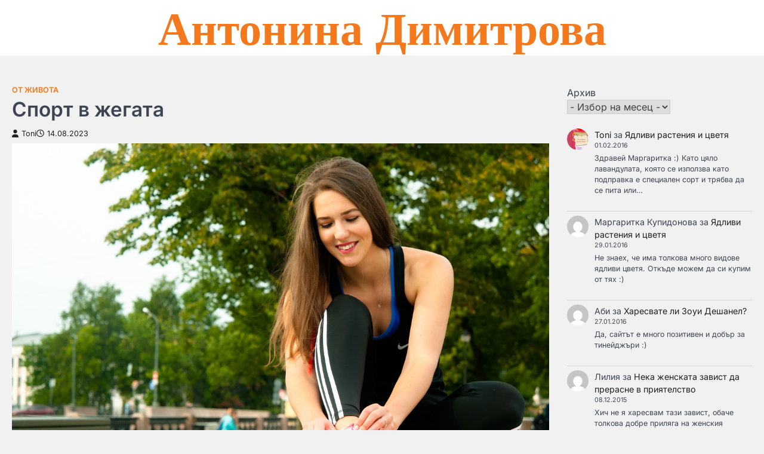

--- FILE ---
content_type: text/html; charset=UTF-8
request_url: https://tonidimitrova.com/sport-v-jegata/
body_size: 12838
content:
<!doctype html>
<html lang="bg-BG">

<head>
	<meta charset="UTF-8">
	<meta name="viewport" content="width=device-width, initial-scale=1">
	<link rel="profile" href="https://gmpg.org/xfn/11">
	<title>Спорт в жегата &#8211; Антонина Димитрова</title>
<meta name='robots' content='max-image-preview:large' />
<link rel="alternate" type="application/rss+xml" title="Антонина Димитрова &raquo; Поток" href="https://tonidimitrova.com/feed/" />
<link rel="alternate" type="application/rss+xml" title="Антонина Димитрова &raquo; поток за коментари" href="https://tonidimitrova.com/comments/feed/" />
<link rel="alternate" type="application/rss+xml" title="Антонина Димитрова &raquo; поток за коментари на Спорт в жегата" href="https://tonidimitrova.com/sport-v-jegata/feed/" />
<link rel="alternate" title="oEmbed (JSON)" type="application/json+oembed" href="https://tonidimitrova.com/wp-json/oembed/1.0/embed?url=https%3A%2F%2Ftonidimitrova.com%2Fsport-v-jegata%2F" />
<link rel="alternate" title="oEmbed (XML)" type="text/xml+oembed" href="https://tonidimitrova.com/wp-json/oembed/1.0/embed?url=https%3A%2F%2Ftonidimitrova.com%2Fsport-v-jegata%2F&#038;format=xml" />
<style id='wp-img-auto-sizes-contain-inline-css'>
img:is([sizes=auto i],[sizes^="auto," i]){contain-intrinsic-size:3000px 1500px}
/*# sourceURL=wp-img-auto-sizes-contain-inline-css */
</style>
<style id='wp-emoji-styles-inline-css'>

	img.wp-smiley, img.emoji {
		display: inline !important;
		border: none !important;
		box-shadow: none !important;
		height: 1em !important;
		width: 1em !important;
		margin: 0 0.07em !important;
		vertical-align: -0.1em !important;
		background: none !important;
		padding: 0 !important;
	}
/*# sourceURL=wp-emoji-styles-inline-css */
</style>
<style id='wp-block-library-inline-css'>
:root{--wp-block-synced-color:#7a00df;--wp-block-synced-color--rgb:122,0,223;--wp-bound-block-color:var(--wp-block-synced-color);--wp-editor-canvas-background:#ddd;--wp-admin-theme-color:#007cba;--wp-admin-theme-color--rgb:0,124,186;--wp-admin-theme-color-darker-10:#006ba1;--wp-admin-theme-color-darker-10--rgb:0,107,160.5;--wp-admin-theme-color-darker-20:#005a87;--wp-admin-theme-color-darker-20--rgb:0,90,135;--wp-admin-border-width-focus:2px}@media (min-resolution:192dpi){:root{--wp-admin-border-width-focus:1.5px}}.wp-element-button{cursor:pointer}:root .has-very-light-gray-background-color{background-color:#eee}:root .has-very-dark-gray-background-color{background-color:#313131}:root .has-very-light-gray-color{color:#eee}:root .has-very-dark-gray-color{color:#313131}:root .has-vivid-green-cyan-to-vivid-cyan-blue-gradient-background{background:linear-gradient(135deg,#00d084,#0693e3)}:root .has-purple-crush-gradient-background{background:linear-gradient(135deg,#34e2e4,#4721fb 50%,#ab1dfe)}:root .has-hazy-dawn-gradient-background{background:linear-gradient(135deg,#faaca8,#dad0ec)}:root .has-subdued-olive-gradient-background{background:linear-gradient(135deg,#fafae1,#67a671)}:root .has-atomic-cream-gradient-background{background:linear-gradient(135deg,#fdd79a,#004a59)}:root .has-nightshade-gradient-background{background:linear-gradient(135deg,#330968,#31cdcf)}:root .has-midnight-gradient-background{background:linear-gradient(135deg,#020381,#2874fc)}:root{--wp--preset--font-size--normal:16px;--wp--preset--font-size--huge:42px}.has-regular-font-size{font-size:1em}.has-larger-font-size{font-size:2.625em}.has-normal-font-size{font-size:var(--wp--preset--font-size--normal)}.has-huge-font-size{font-size:var(--wp--preset--font-size--huge)}.has-text-align-center{text-align:center}.has-text-align-left{text-align:left}.has-text-align-right{text-align:right}.has-fit-text{white-space:nowrap!important}#end-resizable-editor-section{display:none}.aligncenter{clear:both}.items-justified-left{justify-content:flex-start}.items-justified-center{justify-content:center}.items-justified-right{justify-content:flex-end}.items-justified-space-between{justify-content:space-between}.screen-reader-text{border:0;clip-path:inset(50%);height:1px;margin:-1px;overflow:hidden;padding:0;position:absolute;width:1px;word-wrap:normal!important}.screen-reader-text:focus{background-color:#ddd;clip-path:none;color:#444;display:block;font-size:1em;height:auto;left:5px;line-height:normal;padding:15px 23px 14px;text-decoration:none;top:5px;width:auto;z-index:100000}html :where(.has-border-color){border-style:solid}html :where([style*=border-top-color]){border-top-style:solid}html :where([style*=border-right-color]){border-right-style:solid}html :where([style*=border-bottom-color]){border-bottom-style:solid}html :where([style*=border-left-color]){border-left-style:solid}html :where([style*=border-width]){border-style:solid}html :where([style*=border-top-width]){border-top-style:solid}html :where([style*=border-right-width]){border-right-style:solid}html :where([style*=border-bottom-width]){border-bottom-style:solid}html :where([style*=border-left-width]){border-left-style:solid}html :where(img[class*=wp-image-]){height:auto;max-width:100%}:where(figure){margin:0 0 1em}html :where(.is-position-sticky){--wp-admin--admin-bar--position-offset:var(--wp-admin--admin-bar--height,0px)}@media screen and (max-width:600px){html :where(.is-position-sticky){--wp-admin--admin-bar--position-offset:0px}}

/*# sourceURL=wp-block-library-inline-css */
</style><style id='wp-block-archives-inline-css'>
.wp-block-archives{box-sizing:border-box}.wp-block-archives-dropdown label{display:block}
/*# sourceURL=https://tonidimitrova.com/wp-includes/blocks/archives/style.min.css */
</style>
<style id='wp-block-latest-comments-inline-css'>
ol.wp-block-latest-comments{box-sizing:border-box;margin-left:0}:where(.wp-block-latest-comments:not([style*=line-height] .wp-block-latest-comments__comment)){line-height:1.1}:where(.wp-block-latest-comments:not([style*=line-height] .wp-block-latest-comments__comment-excerpt p)){line-height:1.8}.has-dates :where(.wp-block-latest-comments:not([style*=line-height])),.has-excerpts :where(.wp-block-latest-comments:not([style*=line-height])){line-height:1.5}.wp-block-latest-comments .wp-block-latest-comments{padding-left:0}.wp-block-latest-comments__comment{list-style:none;margin-bottom:1em}.has-avatars .wp-block-latest-comments__comment{list-style:none;min-height:2.25em}.has-avatars .wp-block-latest-comments__comment .wp-block-latest-comments__comment-excerpt,.has-avatars .wp-block-latest-comments__comment .wp-block-latest-comments__comment-meta{margin-left:3.25em}.wp-block-latest-comments__comment-excerpt p{font-size:.875em;margin:.36em 0 1.4em}.wp-block-latest-comments__comment-date{display:block;font-size:.75em}.wp-block-latest-comments .avatar,.wp-block-latest-comments__comment-avatar{border-radius:1.5em;display:block;float:left;height:2.5em;margin-right:.75em;width:2.5em}.wp-block-latest-comments[class*=-font-size] a,.wp-block-latest-comments[style*=font-size] a{font-size:inherit}
/*# sourceURL=https://tonidimitrova.com/wp-includes/blocks/latest-comments/style.min.css */
</style>
<style id='wp-block-paragraph-inline-css'>
.is-small-text{font-size:.875em}.is-regular-text{font-size:1em}.is-large-text{font-size:2.25em}.is-larger-text{font-size:3em}.has-drop-cap:not(:focus):first-letter{float:left;font-size:8.4em;font-style:normal;font-weight:100;line-height:.68;margin:.05em .1em 0 0;text-transform:uppercase}body.rtl .has-drop-cap:not(:focus):first-letter{float:none;margin-left:.1em}p.has-drop-cap.has-background{overflow:hidden}:root :where(p.has-background){padding:1.25em 2.375em}:where(p.has-text-color:not(.has-link-color)) a{color:inherit}p.has-text-align-left[style*="writing-mode:vertical-lr"],p.has-text-align-right[style*="writing-mode:vertical-rl"]{rotate:180deg}
/*# sourceURL=https://tonidimitrova.com/wp-includes/blocks/paragraph/style.min.css */
</style>
<style id='global-styles-inline-css'>
:root{--wp--preset--aspect-ratio--square: 1;--wp--preset--aspect-ratio--4-3: 4/3;--wp--preset--aspect-ratio--3-4: 3/4;--wp--preset--aspect-ratio--3-2: 3/2;--wp--preset--aspect-ratio--2-3: 2/3;--wp--preset--aspect-ratio--16-9: 16/9;--wp--preset--aspect-ratio--9-16: 9/16;--wp--preset--color--black: #000000;--wp--preset--color--cyan-bluish-gray: #abb8c3;--wp--preset--color--white: #ffffff;--wp--preset--color--pale-pink: #f78da7;--wp--preset--color--vivid-red: #cf2e2e;--wp--preset--color--luminous-vivid-orange: #ff6900;--wp--preset--color--luminous-vivid-amber: #fcb900;--wp--preset--color--light-green-cyan: #7bdcb5;--wp--preset--color--vivid-green-cyan: #00d084;--wp--preset--color--pale-cyan-blue: #8ed1fc;--wp--preset--color--vivid-cyan-blue: #0693e3;--wp--preset--color--vivid-purple: #9b51e0;--wp--preset--gradient--vivid-cyan-blue-to-vivid-purple: linear-gradient(135deg,rgb(6,147,227) 0%,rgb(155,81,224) 100%);--wp--preset--gradient--light-green-cyan-to-vivid-green-cyan: linear-gradient(135deg,rgb(122,220,180) 0%,rgb(0,208,130) 100%);--wp--preset--gradient--luminous-vivid-amber-to-luminous-vivid-orange: linear-gradient(135deg,rgb(252,185,0) 0%,rgb(255,105,0) 100%);--wp--preset--gradient--luminous-vivid-orange-to-vivid-red: linear-gradient(135deg,rgb(255,105,0) 0%,rgb(207,46,46) 100%);--wp--preset--gradient--very-light-gray-to-cyan-bluish-gray: linear-gradient(135deg,rgb(238,238,238) 0%,rgb(169,184,195) 100%);--wp--preset--gradient--cool-to-warm-spectrum: linear-gradient(135deg,rgb(74,234,220) 0%,rgb(151,120,209) 20%,rgb(207,42,186) 40%,rgb(238,44,130) 60%,rgb(251,105,98) 80%,rgb(254,248,76) 100%);--wp--preset--gradient--blush-light-purple: linear-gradient(135deg,rgb(255,206,236) 0%,rgb(152,150,240) 100%);--wp--preset--gradient--blush-bordeaux: linear-gradient(135deg,rgb(254,205,165) 0%,rgb(254,45,45) 50%,rgb(107,0,62) 100%);--wp--preset--gradient--luminous-dusk: linear-gradient(135deg,rgb(255,203,112) 0%,rgb(199,81,192) 50%,rgb(65,88,208) 100%);--wp--preset--gradient--pale-ocean: linear-gradient(135deg,rgb(255,245,203) 0%,rgb(182,227,212) 50%,rgb(51,167,181) 100%);--wp--preset--gradient--electric-grass: linear-gradient(135deg,rgb(202,248,128) 0%,rgb(113,206,126) 100%);--wp--preset--gradient--midnight: linear-gradient(135deg,rgb(2,3,129) 0%,rgb(40,116,252) 100%);--wp--preset--font-size--small: 13px;--wp--preset--font-size--medium: 20px;--wp--preset--font-size--large: 36px;--wp--preset--font-size--x-large: 42px;--wp--preset--spacing--20: 0.44rem;--wp--preset--spacing--30: 0.67rem;--wp--preset--spacing--40: 1rem;--wp--preset--spacing--50: 1.5rem;--wp--preset--spacing--60: 2.25rem;--wp--preset--spacing--70: 3.38rem;--wp--preset--spacing--80: 5.06rem;--wp--preset--shadow--natural: 6px 6px 9px rgba(0, 0, 0, 0.2);--wp--preset--shadow--deep: 12px 12px 50px rgba(0, 0, 0, 0.4);--wp--preset--shadow--sharp: 6px 6px 0px rgba(0, 0, 0, 0.2);--wp--preset--shadow--outlined: 6px 6px 0px -3px rgb(255, 255, 255), 6px 6px rgb(0, 0, 0);--wp--preset--shadow--crisp: 6px 6px 0px rgb(0, 0, 0);}:where(.is-layout-flex){gap: 0.5em;}:where(.is-layout-grid){gap: 0.5em;}body .is-layout-flex{display: flex;}.is-layout-flex{flex-wrap: wrap;align-items: center;}.is-layout-flex > :is(*, div){margin: 0;}body .is-layout-grid{display: grid;}.is-layout-grid > :is(*, div){margin: 0;}:where(.wp-block-columns.is-layout-flex){gap: 2em;}:where(.wp-block-columns.is-layout-grid){gap: 2em;}:where(.wp-block-post-template.is-layout-flex){gap: 1.25em;}:where(.wp-block-post-template.is-layout-grid){gap: 1.25em;}.has-black-color{color: var(--wp--preset--color--black) !important;}.has-cyan-bluish-gray-color{color: var(--wp--preset--color--cyan-bluish-gray) !important;}.has-white-color{color: var(--wp--preset--color--white) !important;}.has-pale-pink-color{color: var(--wp--preset--color--pale-pink) !important;}.has-vivid-red-color{color: var(--wp--preset--color--vivid-red) !important;}.has-luminous-vivid-orange-color{color: var(--wp--preset--color--luminous-vivid-orange) !important;}.has-luminous-vivid-amber-color{color: var(--wp--preset--color--luminous-vivid-amber) !important;}.has-light-green-cyan-color{color: var(--wp--preset--color--light-green-cyan) !important;}.has-vivid-green-cyan-color{color: var(--wp--preset--color--vivid-green-cyan) !important;}.has-pale-cyan-blue-color{color: var(--wp--preset--color--pale-cyan-blue) !important;}.has-vivid-cyan-blue-color{color: var(--wp--preset--color--vivid-cyan-blue) !important;}.has-vivid-purple-color{color: var(--wp--preset--color--vivid-purple) !important;}.has-black-background-color{background-color: var(--wp--preset--color--black) !important;}.has-cyan-bluish-gray-background-color{background-color: var(--wp--preset--color--cyan-bluish-gray) !important;}.has-white-background-color{background-color: var(--wp--preset--color--white) !important;}.has-pale-pink-background-color{background-color: var(--wp--preset--color--pale-pink) !important;}.has-vivid-red-background-color{background-color: var(--wp--preset--color--vivid-red) !important;}.has-luminous-vivid-orange-background-color{background-color: var(--wp--preset--color--luminous-vivid-orange) !important;}.has-luminous-vivid-amber-background-color{background-color: var(--wp--preset--color--luminous-vivid-amber) !important;}.has-light-green-cyan-background-color{background-color: var(--wp--preset--color--light-green-cyan) !important;}.has-vivid-green-cyan-background-color{background-color: var(--wp--preset--color--vivid-green-cyan) !important;}.has-pale-cyan-blue-background-color{background-color: var(--wp--preset--color--pale-cyan-blue) !important;}.has-vivid-cyan-blue-background-color{background-color: var(--wp--preset--color--vivid-cyan-blue) !important;}.has-vivid-purple-background-color{background-color: var(--wp--preset--color--vivid-purple) !important;}.has-black-border-color{border-color: var(--wp--preset--color--black) !important;}.has-cyan-bluish-gray-border-color{border-color: var(--wp--preset--color--cyan-bluish-gray) !important;}.has-white-border-color{border-color: var(--wp--preset--color--white) !important;}.has-pale-pink-border-color{border-color: var(--wp--preset--color--pale-pink) !important;}.has-vivid-red-border-color{border-color: var(--wp--preset--color--vivid-red) !important;}.has-luminous-vivid-orange-border-color{border-color: var(--wp--preset--color--luminous-vivid-orange) !important;}.has-luminous-vivid-amber-border-color{border-color: var(--wp--preset--color--luminous-vivid-amber) !important;}.has-light-green-cyan-border-color{border-color: var(--wp--preset--color--light-green-cyan) !important;}.has-vivid-green-cyan-border-color{border-color: var(--wp--preset--color--vivid-green-cyan) !important;}.has-pale-cyan-blue-border-color{border-color: var(--wp--preset--color--pale-cyan-blue) !important;}.has-vivid-cyan-blue-border-color{border-color: var(--wp--preset--color--vivid-cyan-blue) !important;}.has-vivid-purple-border-color{border-color: var(--wp--preset--color--vivid-purple) !important;}.has-vivid-cyan-blue-to-vivid-purple-gradient-background{background: var(--wp--preset--gradient--vivid-cyan-blue-to-vivid-purple) !important;}.has-light-green-cyan-to-vivid-green-cyan-gradient-background{background: var(--wp--preset--gradient--light-green-cyan-to-vivid-green-cyan) !important;}.has-luminous-vivid-amber-to-luminous-vivid-orange-gradient-background{background: var(--wp--preset--gradient--luminous-vivid-amber-to-luminous-vivid-orange) !important;}.has-luminous-vivid-orange-to-vivid-red-gradient-background{background: var(--wp--preset--gradient--luminous-vivid-orange-to-vivid-red) !important;}.has-very-light-gray-to-cyan-bluish-gray-gradient-background{background: var(--wp--preset--gradient--very-light-gray-to-cyan-bluish-gray) !important;}.has-cool-to-warm-spectrum-gradient-background{background: var(--wp--preset--gradient--cool-to-warm-spectrum) !important;}.has-blush-light-purple-gradient-background{background: var(--wp--preset--gradient--blush-light-purple) !important;}.has-blush-bordeaux-gradient-background{background: var(--wp--preset--gradient--blush-bordeaux) !important;}.has-luminous-dusk-gradient-background{background: var(--wp--preset--gradient--luminous-dusk) !important;}.has-pale-ocean-gradient-background{background: var(--wp--preset--gradient--pale-ocean) !important;}.has-electric-grass-gradient-background{background: var(--wp--preset--gradient--electric-grass) !important;}.has-midnight-gradient-background{background: var(--wp--preset--gradient--midnight) !important;}.has-small-font-size{font-size: var(--wp--preset--font-size--small) !important;}.has-medium-font-size{font-size: var(--wp--preset--font-size--medium) !important;}.has-large-font-size{font-size: var(--wp--preset--font-size--large) !important;}.has-x-large-font-size{font-size: var(--wp--preset--font-size--x-large) !important;}
/*# sourceURL=global-styles-inline-css */
</style>

<style id='classic-theme-styles-inline-css'>
/*! This file is auto-generated */
.wp-block-button__link{color:#fff;background-color:#32373c;border-radius:9999px;box-shadow:none;text-decoration:none;padding:calc(.667em + 2px) calc(1.333em + 2px);font-size:1.125em}.wp-block-file__button{background:#32373c;color:#fff;text-decoration:none}
/*# sourceURL=/wp-includes/css/classic-themes.min.css */
</style>
<link rel='stylesheet' id='ascendoor-blog-slick-style-css' href='https://tonidimitrova.com/wp-content/themes/ascendoor-blog/assets/css/slick.min.css?ver=1.8.1' media='all' />
<link rel='stylesheet' id='ascendoor-blog-fontawesome-style-css' href='https://tonidimitrova.com/wp-content/themes/ascendoor-blog/assets/css/fontawesome.min.css?ver=6.4.2' media='all' />
<link rel='stylesheet' id='ascendoor-blog-google-fonts-css' href='https://tonidimitrova.com/wp-content/fonts/5ed67242109f3e3cc3537717c690debe.css' media='all' />
<link rel='stylesheet' id='ascendoor-blog-style-css' href='https://tonidimitrova.com/wp-content/themes/ascendoor-blog/style.css?ver=1.0.3' media='all' />
<style id='ascendoor-blog-style-inline-css'>

	/* Color */
	:root {
		--header-text-color: #F4781C;
	}
	
	/* Typograhpy */
	:root {
		--font-heading: "Poppins", serif;
		--font-main: -apple-system, BlinkMacSystemFont,"Inter", "Segoe UI", Roboto, Oxygen-Sans, Ubuntu, Cantarell, "Helvetica Neue", sans-serif;
	}

	body,
	button, input, select, optgroup, textarea {
		font-family: "Inter", serif;
	}

	.site-title a {
		font-family: "KoHo", serif;
	}
	
	.site-description {
		font-family: "Comfortaa", serif;
	}
	
/*# sourceURL=ascendoor-blog-style-inline-css */
</style>
<script src="https://tonidimitrova.com/wp-includes/js/jquery/jquery.min.js?ver=3.7.1" id="jquery-core-js"></script>
<script src="https://tonidimitrova.com/wp-includes/js/jquery/jquery-migrate.min.js?ver=3.4.1" id="jquery-migrate-js"></script>
<link rel="https://api.w.org/" href="https://tonidimitrova.com/wp-json/" /><link rel="alternate" title="JSON" type="application/json" href="https://tonidimitrova.com/wp-json/wp/v2/posts/867" /><link rel="EditURI" type="application/rsd+xml" title="RSD" href="https://tonidimitrova.com/xmlrpc.php?rsd" />
<meta name="generator" content="WordPress 6.9" />
<link rel="canonical" href="https://tonidimitrova.com/sport-v-jegata/" />
<link rel='shortlink' href='https://tonidimitrova.com/?p=867' />
<link rel="pingback" href="https://tonidimitrova.com/xmlrpc.php">
<style type="text/css" id="breadcrumb-trail-css">.trail-items li::after {content: "/";}</style>
</head>

<body class="wp-singular post-template-default single single-post postid-867 single-format-standard wp-embed-responsive wp-theme-ascendoor-blog right-sidebar post-title-outside-image">
		<div id="page" class="site ascendoor-site-wrapper">
		<a class="skip-link screen-reader-text" href="#primary">Skip to content</a>
		<div id="loader">
			<div class="loader-container">
				<div id="preloader" class="loader-4">
					<div class="dot"></div>
				</div>
			</div>
		</div><!-- #loader -->

		<header id="masthead" class="site-header header-style-1">
			<div class="middle-header-part ">
								<div class="ascendoor-wrapper">
					<div class="middle-header-wrapper">
						<div class="site-branding">
														<div class="site-identity">
																<p class="site-title">
									<a href="https://tonidimitrova.com/" rel="home">Антонина Димитрова</a>
								</p>
															</div>
						</div><!-- .site-branding -->

					</div>
				</div>
			</div>
			<div class="bottom-header-outer-wrapper">
				<div class="bottom-header-part">
					<div class="ascendoor-wrapper">
						<div class="bottom-header-wrapper">
							<div class="navigation-part">
								<nav id="site-navigation" class="main-navigation">
									<button class="menu-toggle" aria-controls="primary-menu" aria-expanded="false">
										<span></span>
										<span></span>
										<span></span>
									</button>
									<div class="main-navigation-links">
																			</div>
								</nav><!-- #site-navigation -->
							</div>
							<div class="header-search">
								<div class="header-search-wrap">
									<a href="#" title="Search" class="header-search-icon">
										<i class="fa fa-search"></i>
									</a>
									<div class="header-search-form">
										<form role="search" method="get" class="search-form" action="https://tonidimitrova.com/">
				<label>
					<span class="screen-reader-text">Търсене за:</span>
					<input type="search" class="search-field" placeholder="Търсене &hellip;" value="" name="s" />
				</label>
				<input type="submit" class="search-submit" value="Търсене" />
			</form>									</div>
								</div>
							</div>
						</div>
					</div>
				</div>
			</div>
		</header><!-- #masthead -->

		
			<div id="content" class="site-content">
				<div class="ascendoor-wrapper">
					<div class="ascendoor-page">
					<main id="primary" class="site-main">

	
<article id="post-867" class="post-867 post type-post status-publish format-standard has-post-thumbnail hentry category-mylife tag-gorestini tag-288 tag-470 tag-818 tag-819 tag-sportno-sabitie">
	<div class="blog-post-single">
		<div class="blog-detail">
			<div class="mag-post-category">
				<a href="https://tonidimitrova.com/category/mylife/">От живота</a>			</div>
			<header class="entry-header">
				<h1 class="entry-title">Спорт в жегата</h1>					<div class="mag-post-meta">
						<span class="post-author"> <a class="url fn n" href="https://tonidimitrova.com/author/toni/"><i class="fas fa-user"></i>Toni</a></span><span class="post-date"><a href="https://tonidimitrova.com/sport-v-jegata/" rel="bookmark"><i class="far fa-clock"></i><time class="entry-date published" datetime="2023-08-14T14:17:00+03:00">14.08.2023</time><time class="updated" datetime="2025-03-03T08:36:45+02:00">03.03.2025</time></a></span>					</div>
							</header><!-- .entry-header -->
		</div>
		
			<div class="post-thumbnail">
				<img width="1280" height="850" src="https://tonidimitrova.com/wp-content/uploads/sites/63/2023/11/woman-3295415_1280.jpg" class="attachment-post-thumbnail size-post-thumbnail wp-post-image" alt="" decoding="async" fetchpriority="high" srcset="https://tonidimitrova.com/wp-content/uploads/sites/63/2023/11/woman-3295415_1280.jpg 1280w, https://tonidimitrova.com/wp-content/uploads/sites/63/2023/11/woman-3295415_1280-300x199.jpg 300w, https://tonidimitrova.com/wp-content/uploads/sites/63/2023/11/woman-3295415_1280-1024x680.jpg 1024w, https://tonidimitrova.com/wp-content/uploads/sites/63/2023/11/woman-3295415_1280-768x510.jpg 768w" sizes="(max-width: 1280px) 100vw, 1280px" />			</div><!-- .post-thumbnail -->

				<div class="entry-content">
			
<p>В средата на лятото запалените любители на спорта трябва да бъдат ранобудни: сутрин температурите обикновено са все още умерени и нивата на озон също са най-ниски. Ако се достигнат гранични стойности (от 180 mg на кубичен метър), активните спортове на открито и интензивността на тренировките трябва да бъдат коригирани или тренировките трябва да бъдат прекъснати.<br><br>Спортистите, които тренират на открито трябва винаги да нанасят и слънцезащитен крем с висок фактор преди тренировка. Това важи особено за водните спортове и спортовете в планината. Най-добре е да използвате слънцезащитен лосион, който не е твърде мазен, но все пак е водоустойчив: мазнините запушват порите и възпрепятстват изпотяването, а водоразтворимите лосиони се отмиват твърде бързо чрез потта.<br><br>По време на спорт функционалното облекло позволява на кожата да диша и потта да се изпарява. Това позволява на тялото да се охлади по време на тренировка в жегата. Трябва също да носите шапка и, при силна слънчева светлина, спортни слънчеви очила. В крайна сметка главата, очите и шията са чувствителни части на тялото, които трябва да бъдат допълнително защитени през лятото.<br><br>В горещите дни и при физическо натоварване трябва да се пие три до четири пъти повече от обичайното количество, за да се компенсира загубата на течности по време на тренировка (0,5-1,5 литра на час). Дехидратацията не само намалява работоспособността, но и застрашава вашето здраве!</p>
		</div><!-- .entry-content -->
	</div>

	<footer class="entry-footer">
		<span class="tags-links">Tagged <a href="https://tonidimitrova.com/tag/gorestini/" rel="tag">горещини</a>, <a href="https://tonidimitrova.com/tag/%d0%b6%d0%b5%d0%b3%d0%b0/" rel="tag">жега</a>, <a href="https://tonidimitrova.com/tag/%d0%bb%d1%8f%d1%82%d0%be/" rel="tag">лято</a>, <a href="https://tonidimitrova.com/tag/%d1%81%d0%bf%d0%be%d1%80%d1%82/" rel="tag">спорт</a>, <a href="https://tonidimitrova.com/tag/%d1%81%d0%bf%d0%be%d1%80%d1%82-%d0%b2-%d0%b6%d0%b5%d0%b3%d0%b0/" rel="tag">спорт в жега</a>, <a href="https://tonidimitrova.com/tag/sportno-sabitie/" rel="tag">спортно събитие</a></span>	</footer><!-- .entry-footer -->
</article><!-- #post-867 -->

	<nav class="navigation post-navigation" aria-label="Публикации">
		<h2 class="screen-reader-text">Навигация</h2>
		<div class="nav-links"><div class="nav-previous"><a href="https://tonidimitrova.com/okoto-na-nazar-moda-ili-zashtita/" rel="prev"><span>&#10229;</span> <span class="nav-title">Окото на Назар – мода или защита?</span></a></div><div class="nav-next"><a href="https://tonidimitrova.com/polzvate-li-koreiska-kozmetika/" rel="next"><span class="nav-title">Ползвате ли корейска козметика?</span> <span>&#10230;</span></a></div></div>
	</nav>				<div class="related-posts">
					<h2>Related Posts</h2>
					<div class="row">
													<article id="post-734" class="blog-post-single grid-design grid-style-1 post-734 post type-post status-publish format-standard has-post-thumbnail hentry category-mylife tag-byudjet tag-279 tag-347 tag-620">
								<a class="post-thumbnail" href="https://tonidimitrova.com/%d0%bf%d1%80%d0%b5%d1%81%d1%80%d0%be%d1%87%d0%b5%d0%bd%d0%b8-%d0%b7%d0%b0%d0%b4%d1%8a%d0%bb%d0%b6%d0%b5%d0%bd%d0%b8%d1%8f-%d0%b8%d0%bd%d0%b4%d0%b8%d0%b2%d0%b8%d0%b4%d1%83%d0%b0%d0%bb%d0%bd%d0%b8/">
									<img width="1000" height="750" src="https://tonidimitrova.com/wp-content/uploads/sites/63/2020/05/03.jpg" class="attachment-post-thumbnail size-post-thumbnail wp-post-image" alt="" decoding="async" srcset="https://tonidimitrova.com/wp-content/uploads/sites/63/2020/05/03.jpg 1000w, https://tonidimitrova.com/wp-content/uploads/sites/63/2020/05/03-300x225.jpg 300w, https://tonidimitrova.com/wp-content/uploads/sites/63/2020/05/03-768x576.jpg 768w" sizes="(max-width: 1000px) 100vw, 1000px" />								</a>
								<h5 class="entry-title mag-post-title"><a href="https://tonidimitrova.com/%d0%bf%d1%80%d0%b5%d1%81%d1%80%d0%be%d1%87%d0%b5%d0%bd%d0%b8-%d0%b7%d0%b0%d0%b4%d1%8a%d0%bb%d0%b6%d0%b5%d0%bd%d0%b8%d1%8f-%d0%b8%d0%bd%d0%b4%d0%b8%d0%b2%d0%b8%d0%b4%d1%83%d0%b0%d0%bb%d0%bd%d0%b8/" rel="bookmark">Пресрочени задължения &#8211; индивидуалните решения от ЕОС Матрикс</a></h5>								<div class="mag-post-excerpt">
									<p>Случвало ли ви си е да получите писмо по грешка? На мен доста често, тъй като със съседка в блока&hellip;</p>
								</div><!-- .entry-content -->
							</article>
														<article id="post-886" class="blog-post-single grid-design grid-style-1 post-886 post type-post status-publish format-standard has-post-thumbnail hentry category-mylife tag-viano tag---swarovski tag-823 tag-824 tag-825 tag-826">
								<a class="post-thumbnail" href="https://tonidimitrova.com/zashto-vsqka-jena-trqbva-da-ima-srebarni-bijuta-viano-s-kamani/">
									<img width="1280" height="853" src="https://tonidimitrova.com/wp-content/uploads/sites/63/2024/03/сребърни-бижута-с-камъни.jpg" class="attachment-post-thumbnail size-post-thumbnail wp-post-image" alt="" decoding="async" srcset="https://tonidimitrova.com/wp-content/uploads/sites/63/2024/03/сребърни-бижута-с-камъни.jpg 1280w, https://tonidimitrova.com/wp-content/uploads/sites/63/2024/03/сребърни-бижута-с-камъни-300x200.jpg 300w, https://tonidimitrova.com/wp-content/uploads/sites/63/2024/03/сребърни-бижута-с-камъни-1024x682.jpg 1024w, https://tonidimitrova.com/wp-content/uploads/sites/63/2024/03/сребърни-бижута-с-камъни-768x512.jpg 768w" sizes="(max-width: 1280px) 100vw, 1280px" />								</a>
								<h5 class="entry-title mag-post-title"><a href="https://tonidimitrova.com/zashto-vsqka-jena-trqbva-da-ima-srebarni-bijuta-viano-s-kamani/" rel="bookmark">Защо всяка жена трябва да има сребърни бижута Viano с камъни</a></h5>								<div class="mag-post-excerpt">
									<p>Сребърните бижута с камъни са изключително популярни сред жените поради своята красота, изтънченост и възможността да придадат блясък на всяка&hellip;</p>
								</div><!-- .entry-content -->
							</article>
														<article id="post-511" class="blog-post-single grid-design grid-style-1 post-511 post type-post status-publish format-standard hentry category-mylife tag-vdahnovenie tag-dobro-nastroenie tag-komplimenti tag-malki-postijeniya tag-razchupi-rutinata tag-hodene-pesha">
								<a class="post-thumbnail" href="https://tonidimitrova.com/vdahvam-vi-malko-nastroenie/">
																	</a>
								<h5 class="entry-title mag-post-title"><a href="https://tonidimitrova.com/vdahvam-vi-malko-nastroenie/" rel="bookmark">Вдъхвам ви малко настроение</a></h5>								<div class="mag-post-excerpt">
									<p>Тази сутрин сте станали без настроение и с каквото и да се захванете, то просто не върви. Имате нужда някой&hellip;</p>
								</div><!-- .entry-content -->
							</article>
												</div>
				</div>
				
<div id="comments" class="comments-area">

		<div id="respond" class="comment-respond">
		<h3 id="reply-title" class="comment-reply-title">Вашият коментар <small><a rel="nofollow" id="cancel-comment-reply-link" href="/sport-v-jegata/#respond" style="display:none;">Отказ</a></small></h3><p class="must-log-in">Трябва да <a href="https://tonidimitrova.com/wp-login.php?redirect_to=https%3A%2F%2Ftonidimitrova.com%2Fsport-v-jegata%2F">влезете</a>, за да публикувате коментар.</p>	</div><!-- #respond -->
	
</div><!-- #comments -->

</main><!-- #main -->

<aside id="secondary" class="widget-area">
	<section id="block-7" class="widget widget_block widget_archive"><div class="wp-block-archives-dropdown wp-block-archives"><label for="wp-block-archives-1" class="wp-block-archives__label">Архив</label>
		<select id="wp-block-archives-1" name="archive-dropdown">
		<option value="">- Избор на месец -</option>	<option value='https://tonidimitrova.com/2025/11/'> ноември 2025 </option>
	<option value='https://tonidimitrova.com/2025/10/'> октомври 2025 </option>
	<option value='https://tonidimitrova.com/2025/09/'> септември 2025 </option>
	<option value='https://tonidimitrova.com/2025/08/'> август 2025 </option>
	<option value='https://tonidimitrova.com/2025/07/'> юли 2025 </option>
	<option value='https://tonidimitrova.com/2025/06/'> юни 2025 </option>
	<option value='https://tonidimitrova.com/2025/04/'> април 2025 </option>
	<option value='https://tonidimitrova.com/2025/03/'> март 2025 </option>
	<option value='https://tonidimitrova.com/2025/02/'> февруари 2025 </option>
	<option value='https://tonidimitrova.com/2025/01/'> януари 2025 </option>
	<option value='https://tonidimitrova.com/2024/12/'> декември 2024 </option>
	<option value='https://tonidimitrova.com/2024/11/'> ноември 2024 </option>
	<option value='https://tonidimitrova.com/2024/10/'> октомври 2024 </option>
	<option value='https://tonidimitrova.com/2024/09/'> септември 2024 </option>
	<option value='https://tonidimitrova.com/2024/08/'> август 2024 </option>
	<option value='https://tonidimitrova.com/2024/07/'> юли 2024 </option>
	<option value='https://tonidimitrova.com/2024/06/'> юни 2024 </option>
	<option value='https://tonidimitrova.com/2024/05/'> май 2024 </option>
	<option value='https://tonidimitrova.com/2024/04/'> април 2024 </option>
	<option value='https://tonidimitrova.com/2024/03/'> март 2024 </option>
	<option value='https://tonidimitrova.com/2024/02/'> февруари 2024 </option>
	<option value='https://tonidimitrova.com/2024/01/'> януари 2024 </option>
	<option value='https://tonidimitrova.com/2023/12/'> декември 2023 </option>
	<option value='https://tonidimitrova.com/2023/11/'> ноември 2023 </option>
	<option value='https://tonidimitrova.com/2023/10/'> октомври 2023 </option>
	<option value='https://tonidimitrova.com/2023/09/'> септември 2023 </option>
	<option value='https://tonidimitrova.com/2023/08/'> август 2023 </option>
	<option value='https://tonidimitrova.com/2023/07/'> юли 2023 </option>
	<option value='https://tonidimitrova.com/2023/06/'> юни 2023 </option>
	<option value='https://tonidimitrova.com/2023/05/'> май 2023 </option>
	<option value='https://tonidimitrova.com/2023/04/'> април 2023 </option>
	<option value='https://tonidimitrova.com/2023/03/'> март 2023 </option>
	<option value='https://tonidimitrova.com/2023/02/'> февруари 2023 </option>
	<option value='https://tonidimitrova.com/2023/01/'> януари 2023 </option>
	<option value='https://tonidimitrova.com/2022/12/'> декември 2022 </option>
	<option value='https://tonidimitrova.com/2022/11/'> ноември 2022 </option>
	<option value='https://tonidimitrova.com/2022/09/'> септември 2022 </option>
	<option value='https://tonidimitrova.com/2022/07/'> юли 2022 </option>
	<option value='https://tonidimitrova.com/2022/06/'> юни 2022 </option>
	<option value='https://tonidimitrova.com/2022/04/'> април 2022 </option>
	<option value='https://tonidimitrova.com/2022/03/'> март 2022 </option>
	<option value='https://tonidimitrova.com/2022/02/'> февруари 2022 </option>
	<option value='https://tonidimitrova.com/2022/01/'> януари 2022 </option>
	<option value='https://tonidimitrova.com/2021/12/'> декември 2021 </option>
	<option value='https://tonidimitrova.com/2021/11/'> ноември 2021 </option>
	<option value='https://tonidimitrova.com/2021/10/'> октомври 2021 </option>
	<option value='https://tonidimitrova.com/2021/09/'> септември 2021 </option>
	<option value='https://tonidimitrova.com/2021/08/'> август 2021 </option>
	<option value='https://tonidimitrova.com/2021/07/'> юли 2021 </option>
	<option value='https://tonidimitrova.com/2021/06/'> юни 2021 </option>
	<option value='https://tonidimitrova.com/2021/05/'> май 2021 </option>
	<option value='https://tonidimitrova.com/2021/04/'> април 2021 </option>
	<option value='https://tonidimitrova.com/2021/03/'> март 2021 </option>
	<option value='https://tonidimitrova.com/2021/02/'> февруари 2021 </option>
	<option value='https://tonidimitrova.com/2021/01/'> януари 2021 </option>
	<option value='https://tonidimitrova.com/2020/12/'> декември 2020 </option>
	<option value='https://tonidimitrova.com/2020/11/'> ноември 2020 </option>
	<option value='https://tonidimitrova.com/2020/10/'> октомври 2020 </option>
	<option value='https://tonidimitrova.com/2020/09/'> септември 2020 </option>
	<option value='https://tonidimitrova.com/2020/08/'> август 2020 </option>
	<option value='https://tonidimitrova.com/2020/07/'> юли 2020 </option>
	<option value='https://tonidimitrova.com/2020/06/'> юни 2020 </option>
	<option value='https://tonidimitrova.com/2020/05/'> май 2020 </option>
	<option value='https://tonidimitrova.com/2020/04/'> април 2020 </option>
	<option value='https://tonidimitrova.com/2020/03/'> март 2020 </option>
	<option value='https://tonidimitrova.com/2020/02/'> февруари 2020 </option>
	<option value='https://tonidimitrova.com/2020/01/'> януари 2020 </option>
	<option value='https://tonidimitrova.com/2019/11/'> ноември 2019 </option>
	<option value='https://tonidimitrova.com/2019/10/'> октомври 2019 </option>
	<option value='https://tonidimitrova.com/2019/08/'> август 2019 </option>
	<option value='https://tonidimitrova.com/2019/07/'> юли 2019 </option>
	<option value='https://tonidimitrova.com/2019/06/'> юни 2019 </option>
	<option value='https://tonidimitrova.com/2019/05/'> май 2019 </option>
	<option value='https://tonidimitrova.com/2019/04/'> април 2019 </option>
	<option value='https://tonidimitrova.com/2019/03/'> март 2019 </option>
	<option value='https://tonidimitrova.com/2019/02/'> февруари 2019 </option>
	<option value='https://tonidimitrova.com/2019/01/'> януари 2019 </option>
	<option value='https://tonidimitrova.com/2018/12/'> декември 2018 </option>
	<option value='https://tonidimitrova.com/2018/11/'> ноември 2018 </option>
	<option value='https://tonidimitrova.com/2018/10/'> октомври 2018 </option>
	<option value='https://tonidimitrova.com/2018/08/'> август 2018 </option>
	<option value='https://tonidimitrova.com/2018/01/'> януари 2018 </option>
	<option value='https://tonidimitrova.com/2017/09/'> септември 2017 </option>
	<option value='https://tonidimitrova.com/2017/04/'> април 2017 </option>
	<option value='https://tonidimitrova.com/2016/04/'> април 2016 </option>
	<option value='https://tonidimitrova.com/2016/03/'> март 2016 </option>
	<option value='https://tonidimitrova.com/2016/02/'> февруари 2016 </option>
	<option value='https://tonidimitrova.com/2016/01/'> януари 2016 </option>
	<option value='https://tonidimitrova.com/2015/12/'> декември 2015 </option>
	<option value='https://tonidimitrova.com/2015/11/'> ноември 2015 </option>
	<option value='https://tonidimitrova.com/2015/10/'> октомври 2015 </option>
	<option value='https://tonidimitrova.com/2015/09/'> септември 2015 </option>
	<option value='https://tonidimitrova.com/2015/08/'> август 2015 </option>
	<option value='https://tonidimitrova.com/2015/07/'> юли 2015 </option>
	<option value='https://tonidimitrova.com/2015/06/'> юни 2015 </option>
	<option value='https://tonidimitrova.com/2015/05/'> май 2015 </option>
	<option value='https://tonidimitrova.com/2015/04/'> април 2015 </option>
	<option value='https://tonidimitrova.com/2015/03/'> март 2015 </option>
	<option value='https://tonidimitrova.com/2015/02/'> февруари 2015 </option>
	<option value='https://tonidimitrova.com/2015/01/'> януари 2015 </option>
	<option value='https://tonidimitrova.com/2014/12/'> декември 2014 </option>
	<option value='https://tonidimitrova.com/2014/11/'> ноември 2014 </option>
	<option value='https://tonidimitrova.com/2014/10/'> октомври 2014 </option>
	<option value='https://tonidimitrova.com/2014/09/'> септември 2014 </option>
	<option value='https://tonidimitrova.com/2014/08/'> август 2014 </option>
	<option value='https://tonidimitrova.com/2014/07/'> юли 2014 </option>
	<option value='https://tonidimitrova.com/2014/06/'> юни 2014 </option>
	<option value='https://tonidimitrova.com/2014/05/'> май 2014 </option>
	<option value='https://tonidimitrova.com/2014/04/'> април 2014 </option>
	<option value='https://tonidimitrova.com/2014/03/'> март 2014 </option>
	<option value='https://tonidimitrova.com/2014/02/'> февруари 2014 </option>
	<option value='https://tonidimitrova.com/2014/01/'> януари 2014 </option>
	<option value='https://tonidimitrova.com/2013/12/'> декември 2013 </option>
	<option value='https://tonidimitrova.com/2013/11/'> ноември 2013 </option>
	<option value='https://tonidimitrova.com/2013/08/'> август 2013 </option>
	<option value='https://tonidimitrova.com/2013/07/'> юли 2013 </option>
	<option value='https://tonidimitrova.com/2013/05/'> май 2013 </option>
	<option value='https://tonidimitrova.com/2013/04/'> април 2013 </option>
	<option value='https://tonidimitrova.com/2013/03/'> март 2013 </option>
	<option value='https://tonidimitrova.com/2013/02/'> февруари 2013 </option>
	<option value='https://tonidimitrova.com/2013/01/'> януари 2013 </option>
	<option value='https://tonidimitrova.com/2012/12/'> декември 2012 </option>
</select><script>
( ( [ dropdownId, homeUrl ] ) => {
		const dropdown = document.getElementById( dropdownId );
		function onSelectChange() {
			setTimeout( () => {
				if ( 'escape' === dropdown.dataset.lastkey ) {
					return;
				}
				if ( dropdown.value ) {
					location.href = dropdown.value;
				}
			}, 250 );
		}
		function onKeyUp( event ) {
			if ( 'Escape' === event.key ) {
				dropdown.dataset.lastkey = 'escape';
			} else {
				delete dropdown.dataset.lastkey;
			}
		}
		function onClick() {
			delete dropdown.dataset.lastkey;
		}
		dropdown.addEventListener( 'keyup', onKeyUp );
		dropdown.addEventListener( 'click', onClick );
		dropdown.addEventListener( 'change', onSelectChange );
	} )( ["wp-block-archives-1","https://tonidimitrova.com"] );
//# sourceURL=block_core_archives_build_dropdown_script
</script>
</div></section><section id="block-9" class="widget widget_block widget_recent_comments"><ol class="has-avatars has-dates has-excerpts wp-block-latest-comments"><li class="wp-block-latest-comments__comment"><img alt='' src='https://secure.gravatar.com/avatar/13f731e9687a1509b9eed362f64a5ff442e32911bb511d21557602835e5cd309?s=48&#038;d=mm&#038;r=g' srcset='https://secure.gravatar.com/avatar/13f731e9687a1509b9eed362f64a5ff442e32911bb511d21557602835e5cd309?s=96&#038;d=mm&#038;r=g 2x' class='avatar avatar-48 photo wp-block-latest-comments__comment-avatar' height='48' width='48' /><article><footer class="wp-block-latest-comments__comment-meta"><a class="wp-block-latest-comments__comment-author" href="https://tonidimitrova.com/author/toni/">Toni</a> за <a class="wp-block-latest-comments__comment-link" href="https://tonidimitrova.com/yadlivi-rasteniya-i-cvetya/#comment-23">Ядливи растения и цветя</a><time datetime="2016-02-01T12:12:24+02:00" class="wp-block-latest-comments__comment-date">01.02.2016</time></footer><div class="wp-block-latest-comments__comment-excerpt"><p>Здравей Маргаритка :) Като цяло лавандулата, която се използва като подправка е специален сорт и трябва да се пита или&hellip;</p>
</div></article></li><li class="wp-block-latest-comments__comment"><img alt='' src='https://secure.gravatar.com/avatar/4f690e194ddd97b42d7ca5edea1cc9aa618495c1b81c9749e5e8cf528bc464e6?s=48&#038;d=mm&#038;r=g' srcset='https://secure.gravatar.com/avatar/4f690e194ddd97b42d7ca5edea1cc9aa618495c1b81c9749e5e8cf528bc464e6?s=96&#038;d=mm&#038;r=g 2x' class='avatar avatar-48 photo wp-block-latest-comments__comment-avatar' height='48' width='48' /><article><footer class="wp-block-latest-comments__comment-meta"><span class="wp-block-latest-comments__comment-author">Маргаритка Купидонова</span> за <a class="wp-block-latest-comments__comment-link" href="https://tonidimitrova.com/yadlivi-rasteniya-i-cvetya/#comment-22">Ядливи растения и цветя</a><time datetime="2016-01-29T15:47:49+02:00" class="wp-block-latest-comments__comment-date">29.01.2016</time></footer><div class="wp-block-latest-comments__comment-excerpt"><p>Не знаех, че има толкова много видове ядливи цветя. Откъде можем да си купим от тях :)</p>
</div></article></li><li class="wp-block-latest-comments__comment"><img alt='' src='https://secure.gravatar.com/avatar/?s=48&#038;d=mm&#038;r=g' srcset='https://secure.gravatar.com/avatar/?s=96&#038;d=mm&#038;r=g 2x' class='avatar avatar-48 photo avatar-default wp-block-latest-comments__comment-avatar' height='48' width='48' /><article><footer class="wp-block-latest-comments__comment-meta"><span class="wp-block-latest-comments__comment-author">Аби</span> за <a class="wp-block-latest-comments__comment-link" href="https://tonidimitrova.com/haresvate-li-zoui-deshanel/#comment-21">Харесвате ли Зоуи Дешанел?</a><time datetime="2016-01-27T12:56:27+02:00" class="wp-block-latest-comments__comment-date">27.01.2016</time></footer><div class="wp-block-latest-comments__comment-excerpt"><p>Да, сайтът е много позитивен и добър за тинейджъри :)</p>
</div></article></li><li class="wp-block-latest-comments__comment"><img alt='' src='https://secure.gravatar.com/avatar/?s=48&#038;d=mm&#038;r=g' srcset='https://secure.gravatar.com/avatar/?s=96&#038;d=mm&#038;r=g 2x' class='avatar avatar-48 photo avatar-default wp-block-latest-comments__comment-avatar' height='48' width='48' /><article><footer class="wp-block-latest-comments__comment-meta"><span class="wp-block-latest-comments__comment-author">Лилия</span> за <a class="wp-block-latest-comments__comment-link" href="https://tonidimitrova.com/neka-jenskata-zavist-da-prerasne-v-priyatelstvo/#comment-20">Нека женската завист да прерасне в приятелство</a><time datetime="2015-12-08T15:30:13+02:00" class="wp-block-latest-comments__comment-date">08.12.2015</time></footer><div class="wp-block-latest-comments__comment-excerpt"><p>Хич не я харесвам тази завист, обаче толкова добре приляга на женския характер. Идеята ти е добра, но не мисля,&hellip;</p>
</div></article></li><li class="wp-block-latest-comments__comment"><img alt='' src='https://secure.gravatar.com/avatar/?s=48&#038;d=mm&#038;r=g' srcset='https://secure.gravatar.com/avatar/?s=96&#038;d=mm&#038;r=g 2x' class='avatar avatar-48 photo avatar-default wp-block-latest-comments__comment-avatar' height='48' width='48' /><article><footer class="wp-block-latest-comments__comment-meta"><span class="wp-block-latest-comments__comment-author">Mimi</span> за <a class="wp-block-latest-comments__comment-link" href="https://tonidimitrova.com/kade-e-mekata-na-plastichnata-hirurgiya/#comment-19">Къде е меката на пластичната хирургия</a><time datetime="2015-10-29T15:40:22+02:00" class="wp-block-latest-comments__comment-date">29.10.2015</time></footer><div class="wp-block-latest-comments__comment-excerpt"><p>Mnogo interesno, statistikata e malko shokirashta za nashite shirini.</p>
</div></article></li></ol></section></aside><!-- #secondary -->
				</div>
			</div>
		</div><!-- #content -->
	
	<footer id="colophon" class="site-footer">
				<div class="site-footer-bottom">
			<div class="ascendoor-wrapper">
				<div class="site-footer-bottom-wrapper">
					<div class="site-info">
							<span>Антонина (Тони) Димитрова | Ascendoor Blog&nbsp;by&nbsp;<a target="_blank" href="https://ascendoor.com/">Ascendoor</a> | Powered by <a href="https://wordpress.org/" target="_blank">WordPress</a>. </span>
						</div><!-- .site-info -->
				</div>
			</div>
		</div>
	</footer><!-- #colophon -->

			<a href="#" id="scroll-to-top" class="ascendoor-blog-scroll-to-top"><i class="fas fa-chevron-up"></i></a>
		</div><!-- #page -->

<script type="speculationrules">
{"prefetch":[{"source":"document","where":{"and":[{"href_matches":"/*"},{"not":{"href_matches":["/wp-*.php","/wp-admin/*","/wp-content/uploads/sites/63/*","/wp-content/*","/wp-content/plugins/*","/wp-content/themes/ascendoor-blog/*","/*\\?(.+)"]}},{"not":{"selector_matches":"a[rel~=\"nofollow\"]"}},{"not":{"selector_matches":".no-prefetch, .no-prefetch a"}}]},"eagerness":"conservative"}]}
</script>
<script src="https://tonidimitrova.com/wp-content/themes/ascendoor-blog/assets/js/navigation.min.js?ver=1.0.3" id="ascendoor-blog-navigation-script-js"></script>
<script src="https://tonidimitrova.com/wp-content/themes/ascendoor-blog/assets/js/slick.min.js?ver=1.8.1" id="ascendoor-blog-slick-script-js"></script>
<script src="https://tonidimitrova.com/wp-content/themes/ascendoor-blog/assets/js/custom.min.js?ver=1.0.3" id="ascendoor-blog-custom-script-js"></script>
<script src="https://tonidimitrova.com/wp-includes/js/comment-reply.min.js?ver=6.9" id="comment-reply-js" async data-wp-strategy="async" fetchpriority="low"></script>
<script id="wp-emoji-settings" type="application/json">
{"baseUrl":"https://s.w.org/images/core/emoji/17.0.2/72x72/","ext":".png","svgUrl":"https://s.w.org/images/core/emoji/17.0.2/svg/","svgExt":".svg","source":{"concatemoji":"https://tonidimitrova.com/wp-includes/js/wp-emoji-release.min.js?ver=6.9"}}
</script>
<script type="module">
/*! This file is auto-generated */
const a=JSON.parse(document.getElementById("wp-emoji-settings").textContent),o=(window._wpemojiSettings=a,"wpEmojiSettingsSupports"),s=["flag","emoji"];function i(e){try{var t={supportTests:e,timestamp:(new Date).valueOf()};sessionStorage.setItem(o,JSON.stringify(t))}catch(e){}}function c(e,t,n){e.clearRect(0,0,e.canvas.width,e.canvas.height),e.fillText(t,0,0);t=new Uint32Array(e.getImageData(0,0,e.canvas.width,e.canvas.height).data);e.clearRect(0,0,e.canvas.width,e.canvas.height),e.fillText(n,0,0);const a=new Uint32Array(e.getImageData(0,0,e.canvas.width,e.canvas.height).data);return t.every((e,t)=>e===a[t])}function p(e,t){e.clearRect(0,0,e.canvas.width,e.canvas.height),e.fillText(t,0,0);var n=e.getImageData(16,16,1,1);for(let e=0;e<n.data.length;e++)if(0!==n.data[e])return!1;return!0}function u(e,t,n,a){switch(t){case"flag":return n(e,"\ud83c\udff3\ufe0f\u200d\u26a7\ufe0f","\ud83c\udff3\ufe0f\u200b\u26a7\ufe0f")?!1:!n(e,"\ud83c\udde8\ud83c\uddf6","\ud83c\udde8\u200b\ud83c\uddf6")&&!n(e,"\ud83c\udff4\udb40\udc67\udb40\udc62\udb40\udc65\udb40\udc6e\udb40\udc67\udb40\udc7f","\ud83c\udff4\u200b\udb40\udc67\u200b\udb40\udc62\u200b\udb40\udc65\u200b\udb40\udc6e\u200b\udb40\udc67\u200b\udb40\udc7f");case"emoji":return!a(e,"\ud83e\u1fac8")}return!1}function f(e,t,n,a){let r;const o=(r="undefined"!=typeof WorkerGlobalScope&&self instanceof WorkerGlobalScope?new OffscreenCanvas(300,150):document.createElement("canvas")).getContext("2d",{willReadFrequently:!0}),s=(o.textBaseline="top",o.font="600 32px Arial",{});return e.forEach(e=>{s[e]=t(o,e,n,a)}),s}function r(e){var t=document.createElement("script");t.src=e,t.defer=!0,document.head.appendChild(t)}a.supports={everything:!0,everythingExceptFlag:!0},new Promise(t=>{let n=function(){try{var e=JSON.parse(sessionStorage.getItem(o));if("object"==typeof e&&"number"==typeof e.timestamp&&(new Date).valueOf()<e.timestamp+604800&&"object"==typeof e.supportTests)return e.supportTests}catch(e){}return null}();if(!n){if("undefined"!=typeof Worker&&"undefined"!=typeof OffscreenCanvas&&"undefined"!=typeof URL&&URL.createObjectURL&&"undefined"!=typeof Blob)try{var e="postMessage("+f.toString()+"("+[JSON.stringify(s),u.toString(),c.toString(),p.toString()].join(",")+"));",a=new Blob([e],{type:"text/javascript"});const r=new Worker(URL.createObjectURL(a),{name:"wpTestEmojiSupports"});return void(r.onmessage=e=>{i(n=e.data),r.terminate(),t(n)})}catch(e){}i(n=f(s,u,c,p))}t(n)}).then(e=>{for(const n in e)a.supports[n]=e[n],a.supports.everything=a.supports.everything&&a.supports[n],"flag"!==n&&(a.supports.everythingExceptFlag=a.supports.everythingExceptFlag&&a.supports[n]);var t;a.supports.everythingExceptFlag=a.supports.everythingExceptFlag&&!a.supports.flag,a.supports.everything||((t=a.source||{}).concatemoji?r(t.concatemoji):t.wpemoji&&t.twemoji&&(r(t.twemoji),r(t.wpemoji)))});
//# sourceURL=https://tonidimitrova.com/wp-includes/js/wp-emoji-loader.min.js
</script>

<script defer src="https://static.cloudflareinsights.com/beacon.min.js/vcd15cbe7772f49c399c6a5babf22c1241717689176015" integrity="sha512-ZpsOmlRQV6y907TI0dKBHq9Md29nnaEIPlkf84rnaERnq6zvWvPUqr2ft8M1aS28oN72PdrCzSjY4U6VaAw1EQ==" data-cf-beacon='{"version":"2024.11.0","token":"03610c23b324444db0308e3185724672","r":1,"server_timing":{"name":{"cfCacheStatus":true,"cfEdge":true,"cfExtPri":true,"cfL4":true,"cfOrigin":true,"cfSpeedBrain":true},"location_startswith":null}}' crossorigin="anonymous"></script>
</body>
</html>


--- FILE ---
content_type: text/javascript; charset=utf-8
request_url: https://tonidimitrova.com/wp-content/themes/ascendoor-blog/assets/js/custom.min.js?ver=1.0.3
body_size: 472
content:
jQuery(function(e){e("#preloader").delay(1e3).fadeOut(),e("#loader").delay(1e3).fadeOut("slow");var a=e(".header-search-wrap");e(".header-search-icon").click(function(e){e.preventDefault(),a.toggleClass("show"),a.find("input.search-field").focus()}),e(document).click(function(o){a.is(o.target)||a.has(o.target).length||e(".header-search-wrap").removeClass("show")}),e(".header-search-wrap").find(".search-submit").bind("keydown",function(a){9===a.keyCode&&(a.preventDefault(),e(".header-search-icon").focus())}),e(".header-search-icon").on("keydown",function(a){var o=9===a.keyCode,n=a.shiftKey;e(".header-search-wrap").hasClass("show")&&n&&o&&(a.preventDefault(),e(".header-search-wrap").removeClass("show"),e(".header-search-icon").focus())}),e(".menu-toggle").click(function(){e(this).toggleClass("open")}),e(window).on("load resize",function(){1200>e(window).width()?e(".main-navigation").find("li").last().bind("keydown",function(a){9===a.which&&(a.preventDefault(),e("#masthead").find(".menu-toggle").focus())}):e(".main-navigation").find("li").unbind("keydown")});var o=e("#masthead .menu-toggle");o.on("keydown",function(a){var n=9===a.keyCode,s=a.shiftKey;o.hasClass("open")&&s&&n&&(a.preventDefault(),e(".main-navigation").toggleClass("toggled"),o.removeClass("open"))}),e.RtlCheck=function(){return!!e("body").hasClass("rtl")},e.RtlSidr=function(){return e("body").hasClass("rtl")?"right":"left"},e(".single-item.banner-slider").slick({autoplaySpeed:3e3,dots:!1,arrows:!0,nextArrow:'<button class="fas fa-angle-right slick-next"></button>',prevArrow:'<button class="fas fa-angle-left slick-prev"></button>',rtl:e.RtlCheck(),responsive:[{breakpoint:1025,settings:{arrows:!1,dots:!0}}]}),e(".trending-carousel ").slick({slidesToShow:3,slidesToScroll:1,autoplay:!0,infinite:!0,loop:!0,vertical:!0,verticalSwiping:!0,dots:!1,prevArrow:!1,nextArrow:!1});var n=e(".ascendoor-blog-scroll-to-top");e(window).scroll(function(){e(window).scrollTop()>400?n.addClass("show"):n.removeClass("show")}),n.on("click",function(a){a.preventDefault(),e("html, body").animate({scrollTop:0},"300")})});